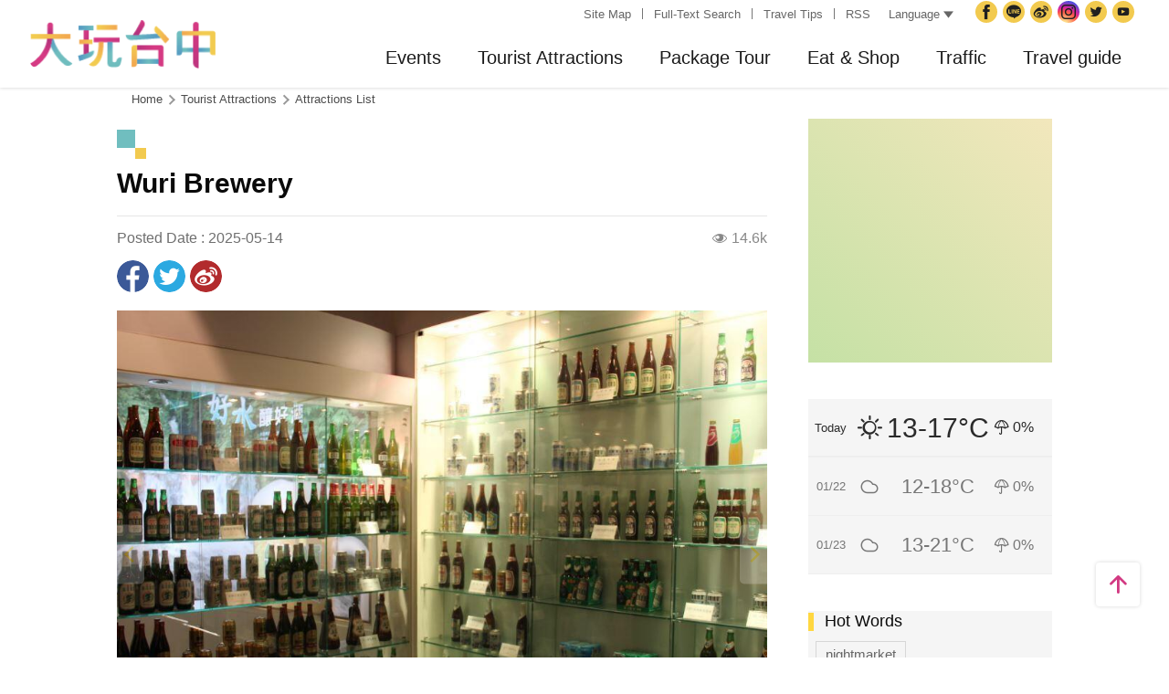

--- FILE ---
content_type: text/html; charset=utf-8
request_url: https://travel.taichung.gov.tw/en/attractions/intro/1236
body_size: 9766
content:
<!DOCTYPE html><html lang=en class=no-js data-lang=en><head><script>document.querySelector("html").setAttribute('class','mode-two-column');if(localStorage.getItem('card-list-mode')==='mode-tile'){document.querySelector("html").classList.remove('mode-two-column');}</script><meta charset=utf-8><meta name=viewport content="width=device-width, initial-scale=1.0, user-scalable=0"><meta name=keyword content=""><meta name=subject content="Wuri Brewery"><meta name=language content=en><meta name=owner content="Taichung City Government"><meta name=coverage content=Worldwide><meta name=distribution content=Global><meta name=rating content=General><meta property=og:title content="Wuri Brewery"><meta property=og:type content=place><meta property=og:site_name content="Taichung Tourism"><meta property=og:description content="Originally named Zhongxing Brewery, Wuri Brewery in Wuri District is one of Taiwan Beer Company&amp;#39;s major breweries. It is nearby HSR Taichung Station. Since the brewery started producing in 1966, t..."><meta property=og:url content=https://taichung.travel/en/attractions/intro/1236><meta property=og:locale content=en><meta property=og:image content=https://taichung.travel/content/images/attractions/24787/1024x768_image_cover636468680045469761.jpg><meta property=place:location:latitude content=24.11148><meta property=place:location:longitude content=120.62235><meta name=twitter:card content=https://taichung.travel/content/images/attractions/24787/1024x768_image_cover636468680045469761.jpg><meta name=twitter:site content="Taichung Tourism"><meta name=twitter:creator content="Taichung Tourism"><meta name=twitter:title content="Wuri Brewery"><meta name=twitter:description content="Originally named Zhongxing Brewery, Wuri Brewery in Wuri District is one of Taiwan Beer Company&amp;#39;s major breweries. It is nearby HSR Taichung Station. Since the brewery started producing in 1966, t..."><meta name=twitter:image:src content=https://taichung.travel/content/images/attractions/24787/480x360_image_cover636468680045469761.jpg><meta name=Dc.Title content="Taichung Tourism and Travel Bureau"><meta name=Dc.Creator content="Taichung Tourism and Travel Bureau"><meta name=Dc.Subject content="Taichung Tourism and Travel Bureau"><meta name=Dc.Description content="Addr：No. 36, Yangming St., Fengyuan Dist., Taichung City 420018, Taiwan, Tel:+886-4-2228-9111"><meta name=Dc.Contributor content="Taichung City Government Tourism and Travel Bureau"><meta name=Dc.Type content=text/html><meta name=Dc.Format content=text><meta name=Dc.Source content="Taichung City Government Tourism and Travel Bureau"><meta name=Dc.Language content=English><meta name=Dc.Coverage_max content=2300-01-01><meta name=Dc.Coverage_min content=2019-03-29><meta name=Dc.Publisher content="Taichung City Government Tourism and Travel Bureau"><meta name=Dc.Date content=2019-03-29><meta name=Dc.Identifier content=387300000H><meta name=Dc.Rights content="Taichung City Government Tourism and Travel Bureau"><meta name=Category.Theme content=630><meta name=Category.Cake content=DD0><meta name=Category.Service content=900><meta name=Keywords content=Travel,Tourism><meta name=title content="Taichung Tourism and Travel Bureau"><title>Wuri Brewery－Taichung Tourism</title><link rel="shortcut icon" href=/Content/favicon.ico><link rel=stylesheet href=/Content/css/all.css><link rel=stylesheet href=/content/css/layout-old.css><script async src="https://www.googletagmanager.com/gtag/js?id=G-NSE7M3QD6V"></script><script>window.dataLayer=window.dataLayer||[];function gtag(){dataLayer.push(arguments);}
gtag('js',new Date());gtag('config','G-NSE7M3QD6V',{cookie_flags:'secure;samesite=lax'});</script><script>(function(w,d,s,l,i){w[l]=w[l]||[];w[l].push({'gtm.start':new Date().getTime(),event:'gtm.js'});var f=d.getElementsByTagName(s)[0],j=d.createElement(s),dl=l!='dataLayer'?'&l='+l:'';j.async=true;j.src='https://www.googletagmanager.com/gtm.js?id='+i+dl;f.parentNode.insertBefore(j,f);})(window,document,'script','dataLayer','GTM-NWXVQGG');</script><script>(function(w,d,s,l,i){w[l]=w[l]||[];w[l].push({'gtm.start':new Date().getTime(),event:'gtm.js'});var f=d.getElementsByTagName(s)[0],j=d.createElement(s),dl=l!='dataLayer'?'&l='+l:'';j.async=true;j.src='https://www.googletagmanager.com/gtm.js?id='+i+dl;f.parentNode.insertBefore(j,f);})(window,document,'script','dataLayer','GTM-WD6KCH2');</script><body class="foreign en new-2022 dev" data-login=False data-lang=en><noscript><iframe src="https://www.googletagmanager.com/ns.html?id=GTM-WD6KCH2" title=Google-GTM-WD6KCH2 height=0 width=0 style=display:none;visibility:hidden></iframe></noscript><a id=top title=Anchor tabindex=-1>Anchor</a> <a href=#main-content class="acc-show-at-focus js-scroll-anchor" title="Go to the content anchor">Go to the content anchor</a><div class=main-container><header class=header-wrapper id=header-wrapper><div class=header><div class="site-func-blk d-xl-flex" id=site-func-blk><ul class=site-func-list><li class="item d-none d-xl-flex align-items-center"><a accesskey=U href=javascript:void(0) title="Top anchor(U)" class=brick id=brick-top>:::</a><li class="item d-none d-xl-flex align-items-center"><a href=/en/siteinformation/sitemap class=link title="Site Map">Site Map</a><li class="item d-none d-xl-flex align-items-center"><a href=/en/search class=link title="Full-Text Search">Full-Text Search</a><li class="item d-none d-xl-flex align-items-center"><a href=/en/traveltips/visa class=link title="Travel Tips">Travel Tips</a><li class="item d-none d-xl-flex align-items-center"><a href=/en/opendata/rss class=link title=RSS>RSS</a></ul><div class="lang-list-blk px-xl-1 position-relative"><a href=javascript:void(0) class="d-none d-xl-flex align-items-center fz-13px text-info text-decoration-none" style=height:30px> Language <i class="icon icon-triangle ml-4px fz-11px" aria-hidden=true></i> </a><ul class="lang-list d-xl-none px-xl-12px pb-xl-1 bg-white"><li class="item mb-xl-1 mb-0-last"><a href="/" class="link text-info fz-xl-13px" title=正體中文>正體中文</a><li class="item mb-xl-1 mb-0-last"><a href=/zh-cn class="link text-info fz-xl-13px" title=简体中文>简体中文</a><li class="item mb-xl-1 mb-0-last"><a href=/ja class="link text-info fz-xl-13px" title=日本語>日本語</a><li class="item mb-xl-1 mb-0-last"><a href=/ko class="link text-info fz-xl-13px" title=한국어>한국어</a><li class="item mb-xl-1 mb-0-last"><a href=/vi class="link text-info fz-xl-13px" title="Người việt nam">Người việt nam</a></ul></div><div class=google-translate-blk><div id=google_translate_element></div><script>function googleTranslateElementInit(){new google.translate.TranslateElement({pageLanguage:'en',includedLanguages:'de,es,fr,hi,id,it,iw,km,lo,mi,ms,my,nl,pl,pt,ru,sv,th,tl,vi',layout:google.translate.TranslateElement.InlineLayout.SIMPLE,autoDisplay:false},'google_translate_element');}</script><script src="https://translate.google.com/translate_a/element.js?cb=googleTranslateElementInit&amp;hl=en" async></script></div><ul class=social-site-list><li class=item><a href=https://www.facebook.com/taichungresort class=icon-social-fb title="Facebook(Open Window)" rel="noopener noreferrer" target=_blank>Facebook</a><li class=item><a href=https://line.naver.jp/ti/p/%40taichungcity class=icon-social-line title="Taichung City Government Line(Open Window)" rel="noopener noreferrer" target=_blank>Taichung City Government</a><li class=item><a href=https://www.weibo.com/gotaichung class=icon-social-weibo title="Taichung TravelWeibo(Open Window)" rel="noopener noreferrer" target=_blank>Taichung Travel<span class=hide-at-mobile>Weibo</span></a><li class=item><a href="https://www.instagram.com/taichungtravels/?hl=zh-tw" class=icon-social-ig title="taichungtravels(Open Window)" rel="noopener noreferrer" target=_blank>Instagram</a><li class=item><a href=https://twitter.com/taichungtravels class=icon-social-twitter title="Taichung City Government Twitter(Open Window)" rel="noopener noreferrer" target=_blank>Twitter</a><li class=item><a href=https://www.youtube.com/channel/UCSV_89hkpo3y_J1INMueN6A class=icon-social-youtube title="Taichung City Government YouTube(Open Window)" rel="noopener noreferrer" target=_blank>YouTube</a><li class="item hide-at-desktop"><a href=/en/siteinformation/servicephone class=icon-social-tel title="Service Phone">Service Phone</a><li class="item hide-at-desktop"><a href=/en/tourist/app class=icon-social-app title="Guide App">Guide App</a></ul></div><h1 class=main-logo><a href=/en class=link title="Taichung Tourism">Taichung Tourism</a></h1><div class=main-nav-wrapper id=main-nav-wrapper><button class=btn-open-menu id=btn-open-menu title=Navigation> <span class=line>Navigation</span> </button> <nav class=main-nav id=main-nav><ul class="main-nav-title-list d-xl-flex justify-content-end current-lv" id=main-nav-title-list><li class=item><a class="menu-title px-xl-20px fz-xl-20px hover-main trs-all has-more" href=javascript:void(0) title=Events> Events </a><div class="nav-sub-list p-0"><div class="item-group py-xl-5 px-xl-6"><div class=sub-item><a class="d-block px-2 py-12px px-xl-0 py-xl-2 fz-18px fz-xl-20px text-decoration-none text-normal border-bottom border-efefef hover-main hover-border-bottom-main trs-all" href=/en/event/touristcalendar#season-1 title="Tourism Calendar"> Tourism Calendar </a></div><div class=sub-item><a class="d-block px-2 py-12px px-xl-0 py-xl-2 fz-18px fz-xl-20px text-decoration-none text-normal border-bottom border-efefef hover-main hover-border-bottom-main trs-all" href=/en/event/news title=Events> Events </a></div><div class=sub-item><a class="d-block px-2 py-12px px-xl-0 py-xl-2 fz-18px fz-xl-20px text-decoration-none text-normal border-bottom border-efefef hover-main hover-border-bottom-main trs-all" href=/en/diary/list title="Social Topic"> Social Topic </a></div></div><div class="item-group d-none d-xl-block py-xl-5 px-xl-6"><div class="py-12px fz-18px font-weight-bold">Recently News</div><ul><li><a class="d-block py-1 fz-18px text-decoration-none text-normal border-bottom border-efefef hover-main hover-border-bottom-main trs-all" href=/en/event/newsdetail/10044 title="2026 Taichung New Year's Countdown Party"> 2026 Taichung New Year&#39;s Countdown Party<div class="text-primary-darken fz-13px">2025-12-26</div></a><li><a class="d-block py-1 fz-18px text-decoration-none text-normal border-bottom border-efefef hover-main hover-border-bottom-main trs-all" href=/en/event/newsdetail/10027 title="2025 Taichung Christmas Carnival"> 2025 Taichung Christmas Carnival<div class="text-primary-darken fz-13px">2025-12-15</div></a><li><a class="d-block py-1 fz-18px text-decoration-none text-normal border-bottom border-efefef hover-main hover-border-bottom-main trs-all" href=/en/event/newsdetail/10015 title="2025 Taichung International Flower Carpet Festival"> 2025 Taichung International Flower Carpet Festival<div class="text-primary-darken fz-13px">2025-10-27</div></a><li><a class="d-block py-1 fz-18px text-decoration-none text-normal border-bottom border-efefef hover-main hover-border-bottom-main trs-all" href=/en/event/newsdetail/10014 title="2025 National Day Gala in Taichung"> 2025 National Day Gala in Taichung<div class="text-primary-darken fz-13px">2025-09-26</div></a><li><a class="d-block py-1 fz-18px text-decoration-none text-normal border-bottom border-efefef hover-main hover-border-bottom-main trs-all" href=/en/event/newsdetail/10020 title="2025 1st World Bird Fair in Taiwan"> 2025 1st World Bird Fair in Taiwan<div class="text-primary-darken fz-13px">2025-09-12</div></a></ul></div></div><li class=item><a class="menu-title px-xl-20px fz-xl-20px hover-main trs-all has-more" href=javascript:void(0) title="Tourist Attractions"> Tourist Attractions </a><div class="nav-sub-list p-0 ie-w-xl-1180px"><div class="item-group flex-xl-shrink-0 ie-w-xl-300px miw-xl-280px maw-xl-300px py-xl-5 px-xl-6"><div class=sub-item><a class="d-flex px-2 py-12px px-xl-0 py-xl-2 fz-18px fz-xl-20px text-decoration-none text-normal border-bottom border-efefef hover-main hover-border-bottom-main trs-all" href=/en/attractions/topten title="Top 10 Must Go"> Top 10 Must Go </a></div><div class=sub-item><a class="d-flex px-2 py-12px px-xl-0 py-xl-2 fz-18px fz-xl-20px text-decoration-none text-normal border-bottom border-efefef hover-main hover-border-bottom-main trs-all" href=/en/attractions/list title="Attractions List"> Attractions List </a></div><div class=sub-item><a class="d-flex px-2 py-12px px-xl-0 py-xl-2 fz-18px fz-xl-20px text-decoration-none text-normal border-bottom border-efefef hover-main hover-border-bottom-main trs-all" href=/en/attractions/listbyclassification title="Topic Attractions"> Topic Attractions </a></div><div class=sub-item><a class="d-flex px-2 py-12px px-xl-0 py-xl-2 fz-18px fz-xl-20px text-decoration-none text-normal border-bottom border-efefef hover-main hover-border-bottom-main trs-all" href=/en/multimedia/panoramic title=Panoramic> Panoramic </a></div><div class=sub-item><a class="d-flex px-2 py-12px px-xl-0 py-xl-2 fz-18px fz-xl-20px text-decoration-none text-normal border-bottom border-efefef hover-main hover-border-bottom-main trs-all" href=/en/live-camera/59 title="Wang Gao Liao 4K Live Camera"> Wang Gao Liao 4K Live Camera </a></div><div class=sub-item><a class="d-flex px-2 py-12px px-xl-0 py-xl-2 fz-18px fz-xl-20px text-decoration-none text-normal border-bottom border-efefef hover-main hover-border-bottom-main trs-all" href=/en/live-camera/58 title="Gaomei Wetland 4K Live Camera"> Gaomei Wetland 4K Live Camera </a></div></div><div class="item-group d-xl-flex flex-xl-shrink-0 w-xl-600px py-xl-5 px-xl-6"><div class="sub-item flex-xl-shrink-0"><div class="px-2 py-12px px-xl-0 fz-18px font-weight-bold bg-light bg-xl-none">Guided city tour</div><ul><li><a class="js-city-area d-block w-xl-12 px-3 py-12px px-xl-0 py-xl-1 fz-18px text-decoration-none text-normal hover-main hover-border-bottom-main trs-all" href=/en/attractions/megalopolis title="City Center" data-img=/content/images/global/area-01.jpg data-area="Central Dist. &amp; East Dist. &amp; West Dist. &amp; South Dist. &amp; North Dist. &amp; Xitun Dist. &amp; Nantun Dist. &amp; Beitun Dist."> City Center </a><li><a class="js-city-area d-block w-xl-12 px-3 py-12px px-xl-0 py-xl-1 fz-18px text-decoration-none text-normal hover-main hover-border-bottom-main trs-all" href=/en/attractions/historical title="Tun District" data-img=/content/images/global/area-02.jpg data-area="Wuri Dist. &amp; Dali Dist. &amp; Wufeng Dist. &amp; Taiping Dist."> Tun District </a><li><a class="js-city-area d-block w-xl-12 px-3 py-12px px-xl-0 py-xl-1 fz-18px text-decoration-none text-normal hover-main hover-border-bottom-main trs-all" href=/en/attractions/coastline title="Coast Line" data-img=/content/images/global/area-03.jpg data-area="Dajia Dist. &amp; Da'an Dist. &amp; Waipu Dist. &amp; Qingshui Dist. &amp; Wuqi Dist. &amp; Shalu Dist. &amp; Longjing Dist. &amp; Dadu Dist."> Coast Line </a><li><a class="js-city-area d-block w-xl-12 px-3 py-12px px-xl-0 py-xl-1 fz-18px text-decoration-none text-normal hover-main hover-border-bottom-main trs-all" href=/en/attractions/mountainline title="Mountain Line" data-img=/content/images/global/area-04.jpg data-area="Houli Dist. &amp; Shengang Dist. &amp; Daya Dist. &amp; Fengyuan Dist. &amp; Tanzi Dist. &amp; Shigang Dist. &amp; Dongshi Dist. &amp; Xinshe Dist. &amp; Heping Dist."> Mountain Line </a></ul></div><div class="d-none d-xl-block flex-fill ml-xl-3"><img class="d-block w-380px" src=/content/images/global/area-all.jpg alt="" id=area-img><div class="op-0 trs-all" id=area-desc><div class="d-inline-flex align-items-center h-3 px-1 mt-2 ml-3 text-white bg-main rounded-pill fz-14px lh-initial">Area</div><div class="mt-1 pl-4 fz-13px" id=area-district></div></div></div></div><div class="item-group d-none d-xl-block flex-shrink-0 miw-xl-280px ie-w-xl-280px maw-xl-300px py-xl-5 px-xl-6"><div class="py-12px fz-18px font-weight-bold">Scenic Highlights</div><ul><li><a class="d-block py-1 fz-18px text-decoration-none text-normal hover-main hover-border-bottom-main trs-all" href=/en/attractions/intro/850 title="Fengchia Night Market"> Fengchia Night Market </a><li><a class="d-block py-1 fz-18px text-decoration-none text-normal hover-main hover-border-bottom-main trs-all" href=/en/attractions/intro/886 title="Gaomei Wetland"> Gaomei Wetland </a><li><a class="d-block py-1 fz-18px text-decoration-none text-normal hover-main hover-border-bottom-main trs-all" href=/en/attractions/intro/1239 title=Miyahara> Miyahara </a><li><a class="d-block py-1 fz-18px text-decoration-none text-normal hover-main hover-border-bottom-main trs-all" href=/en/attractions/intro/1125 title="Sea of Flowers in Xinshe"> Sea of Flowers in Xinshe </a><li><a class="d-block py-1 fz-18px text-decoration-none text-normal hover-main hover-border-bottom-main trs-all" href=/en/attractions/intro/1222 title="Shen Ji New Village"> Shen Ji New Village </a></ul></div></div><li class=item><a class="menu-title px-xl-20px fz-xl-20px hover-main trs-all has-more" href=javascript:void(0) title="Package Tour"> Package Tour </a><div class="nav-sub-list p-0"><div class="item-group flex-shrink-0 w-xl-480px py-xl-5 px-xl-6"><ul class="row mb-xl-n5"><li class="sub-item col-12 col-xl-4 mb-xl-5"><a class="d-block px-2 py-12px p-xl-0 fz-18px fz-xl-20px text-decoration-none text-normal border-bottom border-efefef border-xl-0 text-xl-center hover-main trs-all" href=/en/experience/parent-child-tour title=Families><div class="thumb-frame d-none d-xl-block w-12 h-12 mx-auto rounded-circle"><img src=/content/images/global/blank.gif data-src=/content/images/index/2022/tourist-type-menu-child.jpg alt="" class="thumb lazy"><noscript><img src=/content/images/index/2022/tourist-type-menu-child.jpg alt="" class=thumb></noscript></div><div class=mt-xl-1>Families</div></a><li class="sub-item col-12 col-xl-4 mb-xl-5"><a class="d-block px-2 py-12px p-xl-0 fz-18px fz-xl-20px text-decoration-none text-normal border-bottom border-efefef border-xl-0 text-xl-center hover-main trs-all" href=/en/experience/seniors-tour title=Seniors><div class="thumb-frame d-none d-xl-block w-12 h-12 mx-auto rounded-circle"><img src=/content/images/global/blank.gif data-src=/content/images/index/2022/tourist-type-menu-elderly.jpg alt="" class="thumb lazy"><noscript><img src=/content/images/index/2022/tourist-type-menu-elderly.jpg alt="" class=thumb></noscript></div><div class=mt-xl-1>Seniors</div></a><li class="sub-item col-12 col-xl-4 mb-xl-5"><a class="d-block px-2 py-12px p-xl-0 fz-18px fz-xl-20px text-decoration-none text-normal border-bottom border-efefef border-xl-0 text-xl-center hover-main trs-all" href=/en/experience/couples-tour title=Couples><div class="thumb-frame d-none d-xl-block w-12 h-12 mx-auto rounded-circle"><img src=/content/images/global/blank.gif data-src=/content/images/index/2022/tourist-type-menu-lovers.jpg alt="" class="thumb lazy"><noscript><img src=/content/images/index/2022/tourist-type-menu-lovers.jpg alt="" class=thumb></noscript></div><div class=mt-xl-1>Couples</div></a><li class="sub-item col-12 col-xl-4 mb-xl-5"><a class="d-block px-2 py-12px p-xl-0 fz-18px fz-xl-20px text-decoration-none text-normal border-bottom border-efefef border-xl-0 text-xl-center hover-main trs-all" href=/en/experience/cyclists-tour title=Cyclists><div class="thumb-frame d-none d-xl-block w-12 h-12 mx-auto rounded-circle"><img src=/content/images/global/blank.gif data-src=/content/images/index/2022/tourist-type-menu-biker.jpg alt="" class="thumb lazy"><noscript><img src=/content/images/index/2022/tourist-type-menu-biker.jpg alt="" class=thumb></noscript></div><div class=mt-xl-1>Cyclists</div></a><li class="sub-item col-12 col-xl-4 mb-xl-5"><a class="d-block px-2 py-12px p-xl-0 fz-18px fz-xl-20px text-decoration-none text-normal border-bottom border-efefef border-xl-0 text-xl-center hover-main trs-all" href=/en/experience/climber-tour title=Hikers><div class="thumb-frame d-none d-xl-block w-12 h-12 mx-auto rounded-circle"><img src=/content/images/global/blank.gif data-src=/content/images/index/2022/tourist-type-menu-climber.jpg alt="" class="thumb lazy"><noscript><img src=/content/images/index/2022/tourist-type-menu-climber.jpg alt="" class=thumb></noscript></div><div class=mt-xl-1>Hikers</div></a></ul></div><div class="item-group py-xl-5 px-xl-6"><div class=sub-item><a class="d-block px-2 py-12px px-xl-0 py-xl-2 fz-18px fz-xl-20px text-decoration-none text-normal border-bottom border-efefef hover-main hover-border-bottom-main trs-all" href=/en/experience/discovertaichung title="Discover Taichung"> Discover Taichung </a></div><div class=sub-item><a class="d-block px-2 py-12px px-xl-0 py-xl-2 fz-18px fz-xl-20px text-decoration-none text-normal border-bottom border-efefef hover-main hover-border-bottom-main trs-all" href=/en/experience/hikingtrail title="Hiking Trails"> Hiking Trails </a></div><div class=sub-item><a class="d-block px-2 py-12px px-xl-0 py-xl-2 fz-18px fz-xl-20px text-decoration-none text-normal border-bottom border-efefef hover-main hover-border-bottom-main trs-all" href=/en/experience/cyclingtrip title="Cycling Tours"> Cycling Tours </a></div><div class=sub-item><a class="d-block px-2 py-12px px-xl-0 py-xl-2 fz-18px fz-xl-20px text-decoration-none text-normal border-bottom border-efefef hover-main hover-border-bottom-main trs-all" href=/en/experience/easytrip title="Easy Trips"> Easy Trips </a></div><div class=sub-item><a class="d-block px-2 py-12px px-xl-0 py-xl-2 fz-18px fz-xl-20px text-decoration-none text-normal border-bottom border-efefef hover-main hover-border-bottom-main trs-all" href=/en/experience/night-tour title="A Night Tour to Taichung"> A Night Tour to Taichung </a></div><div class=sub-item><a class="d-block px-2 py-12px px-xl-0 py-xl-2 fz-18px fz-xl-20px text-decoration-none text-normal border-bottom border-efefef hover-main hover-border-bottom-main trs-all" href=/en/experience/family-fun title="Parent-Child Fun"> Parent-Child Fun </a></div><div class=sub-item><a class="d-block px-2 py-12px px-xl-0 py-xl-2 fz-18px fz-xl-20px text-decoration-none text-normal border-bottom border-efefef hover-main hover-border-bottom-main trs-all" href=/en/experience/low-carbon-transportation title="Low-Carbon Travel"> Low-Carbon Travel </a></div><div class=sub-item><a class="d-block px-2 py-12px px-xl-0 py-xl-2 fz-18px fz-xl-20px text-decoration-none text-normal border-bottom border-efefef hover-main hover-border-bottom-main trs-all" href=/en/experience/hipster-experience title="Hipster Exploration"> Hipster Exploration </a></div></div></div><li class=item><a class="menu-title px-xl-20px fz-xl-20px hover-main trs-all has-more" href=javascript:void(0) title="Eat &amp; Shop"> Eat &amp; Shop </a><div class="nav-sub-list p-0"><div class="item-group miw-xl-280px py-xl-5 px-xl-6"><div class="sub-item flex-xl-shrink-0"><a class="d-flex px-2 py-12px px-xl-0 fz-18px font-weight-bold bg-light bg-xl-none text-decoration-none text-normal hover-main trs-all" href="https://www.taiwanstay.net.tw/TSA/web_page/TSA010100.jsp?lang2=en&amp;" title="Hotel Search(Open Window)" target=_blank rel="noopener noreferrer"> Hotel Search <i class="icon icon-link-out ml-4px fz-13px text-info" aria-hidden=true></i> </a></div></div><div class="item-group miw-xl-320px py-xl-5 px-xl-6"><div class=sub-item><a class="d-block px-2 py-12px px-xl-0 py-xl-2 fz-18px fz-xl-20px text-decoration-none text-normal border-bottom border-efefef hover-main hover-border-bottom-main trs-all" href=/en/experience/gourmet-guide title="Gourmet Guide"> Gourmet Guide </a></div><div class=sub-item><a class="d-block px-2 py-12px px-xl-0 py-xl-2 fz-18px fz-xl-20px text-decoration-none text-normal border-bottom border-efefef hover-main hover-border-bottom-main trs-all" href=/en/experience/souvenirs title="Souvenirs in Taichung"> Souvenirs in Taichung </a></div><div class=sub-item><a class="d-block px-2 py-12px px-xl-0 py-xl-2 fz-18px fz-xl-20px text-decoration-none text-normal border-bottom border-efefef hover-main hover-border-bottom-main trs-all" href=/en/shop/business title="Shopping Area"> Shopping Area </a></div></div></div><li class="item sub-list-right"><a class="menu-title px-xl-20px fz-xl-20px hover-main trs-all has-more" href=javascript:void(0) title=Traffic> Traffic </a><div class="nav-sub-list p-0"><div class="item-group py-xl-5 px-xl-6"><div class=sub-item><a class="d-flex px-2 py-12px px-xl-0 py-xl-2 fz-18px fz-xl-20px text-decoration-none text-normal border-bottom border-efefef hover-main hover-border-bottom-main trs-all" href=/en/traffic/gettinghere title="How to get to Taichung"> How to get to Taichung </a></div><div class=sub-item><a class="d-flex px-2 py-12px px-xl-0 py-xl-2 fz-18px fz-xl-20px text-decoration-none text-normal border-bottom border-efefef hover-main hover-border-bottom-main trs-all" href=https://www.tmrt.com.tw/eng title="Taichung MRT(Open Window)" target=_blank rel="noopener noreferrer"> Taichung MRT <i class="icon icon-link-out ml-4px fz-13px text-info" aria-hidden=true></i> </a></div><div class=sub-item><a class="d-flex px-2 py-12px px-xl-0 py-xl-2 fz-18px fz-xl-20px text-decoration-none text-normal border-bottom border-efefef hover-main hover-border-bottom-main trs-all" href=/en/traffic/railway title="Taiwan  Railway"> Taiwan Railway </a></div><div class=sub-item><a class="d-flex px-2 py-12px px-xl-0 py-xl-2 fz-18px fz-xl-20px text-decoration-none text-normal border-bottom border-efefef hover-main hover-border-bottom-main trs-all" href=/en/traffic/thsr title="High Speed Rail"> High Speed Rail </a></div><div class=sub-item><a class="d-flex px-2 py-12px px-xl-0 py-xl-2 fz-18px fz-xl-20px text-decoration-none text-normal border-bottom border-efefef hover-main hover-border-bottom-main trs-all" href=/en/traffic/longdistancepassenger title=Bus> Bus </a></div><div class=sub-item><a class="d-flex px-2 py-12px px-xl-0 py-xl-2 fz-18px fz-xl-20px text-decoration-none text-normal border-bottom border-efefef hover-main hover-border-bottom-main trs-all" href=https://www.taiwantourbus.com.tw/C/us/twbus-home/region title="Taiwan Tour Bus(Open Window)" target=_blank rel="noopener noreferrer"> Taiwan Tour Bus <i class="icon icon-link-out ml-4px fz-13px text-info" aria-hidden=true></i> </a></div><div class=sub-item><a class="d-flex px-2 py-12px px-xl-0 py-xl-2 fz-18px fz-xl-20px text-decoration-none text-normal border-bottom border-efefef hover-main hover-border-bottom-main trs-all" href=/taichung-tour-bus/en title="Taichung Tour Bus / Taiwan Tourist Shuttle"> Taichung Tour Bus / Taiwan Tourist Shuttle </a></div></div><div class="item-group miw-xl-280px py-xl-5 px-xl-6"><div class="sub-item flex-xl-shrink-0"><div class="px-2 py-12px px-xl-0 fz-18px font-weight-bold bg-light bg-xl-none">Internal Traffic</div><ul><li><a class="d-flex px-3 py-12px px-xl-0 py-xl-1 fz-18px text-decoration-none text-normal border-bottom border-efefef hover-main hover-border-bottom-main trs-all" href=/en/traffic/citybus title="City Bus"> City Bus </a><li><a class="d-flex px-3 py-12px px-xl-0 py-xl-1 fz-18px text-decoration-none text-normal border-bottom border-efefef hover-main hover-border-bottom-main trs-all" href=/en/traffic/taxi title="Taxi / Car rentals"> Taxi / Car rentals </a><li><a class="d-flex px-3 py-12px px-xl-0 py-xl-1 fz-18px text-decoration-none text-normal border-bottom border-efefef hover-main hover-border-bottom-main trs-all" href="https://www.youbike.com.tw/region/i/" title="Taichung YouBike(Open Window)" target=_blank rel="noopener noreferrer"> Taichung YouBike <i class="icon icon-link-out ml-4px fz-13px text-info" aria-hidden=true></i> </a><li><a class="d-flex px-3 py-12px px-xl-0 py-xl-1 fz-18px text-decoration-none text-normal border-bottom border-efefef hover-main hover-border-bottom-main trs-all" href=/en/traffic/servicecenter title="Travel Service Centers"> Travel Service Centers </a></ul></div></div></div><li class="item sub-list-right"><a class="menu-title px-xl-20px fz-xl-20px hover-main trs-all has-more" href=javascript:void(0) title="Travel guide"> Travel guide </a><div class="nav-sub-list p-0"><div class="item-group miw-xl-280px py-xl-5 px-xl-6"><div class=sub-item><a class="d-block px-2 py-12px p-xl-0 fz-18px fz-xl-20px text-decoration-none text-normal border-bottom border-efefef border-xl-0 text-xl-center hover-main trs-all" href=/en/multimedia/publicationlist title=Publication><div class="thumb-frame d-none d-xl-block w-15 h-15 mx-auto pb-0"><img src=/content/images/global/blank.gif data-src=/content/images/global/icon-map-and-dm.jpg alt="" class="thumb lazy"><noscript><img src=/content/images/global/icon-map-and-dm.jpg alt="" class=thumb></noscript></div><div class=mt-xl-1>Publication</div></a></div></div><div class="item-group py-xl-5 px-xl-6"><div class=sub-item><a class="d-flex px-2 py-12px px-xl-0 py-xl-2 fz-18px fz-xl-20px text-decoration-none text-normal border-bottom border-efefef hover-main hover-border-bottom-main trs-all" href=/en/traveltips/visa title="Travel Tips"> Travel Tips </a></div><div class=sub-item><a class="d-flex px-2 py-12px px-xl-0 py-xl-2 fz-18px fz-xl-20px text-decoration-none text-normal border-bottom border-efefef hover-main hover-border-bottom-main trs-all" href=/en/multimedia/albumlist title=Album> Album </a></div><div class=sub-item><a class="d-flex px-2 py-12px px-xl-0 py-xl-2 fz-18px fz-xl-20px text-decoration-none text-normal border-bottom border-efefef hover-main hover-border-bottom-main trs-all" href=/en/tourist/app title="Taichung Travel APP"> Taichung Travel APP </a></div><div class=sub-item><a class="d-flex px-2 py-12px px-xl-0 py-xl-2 fz-18px fz-xl-20px text-decoration-none text-normal border-bottom border-efefef hover-main hover-border-bottom-main trs-all" href="https://eng.taiwan.net.tw/m1.aspx?sNo=0030311&amp;keyString=%5e10019%5e0%5e40" title="Information Stations(Open Window)" target=_blank rel="noopener noreferrer"> Information Stations <i class="icon icon-link-out ml-4px fz-13px text-info" aria-hidden=true></i> </a></div></div></div></ul></nav><div id=mobile-sublist-wrapper><div class=menu-breadcrumb id=menu-breadcrumb><nav> <button class=btn-back-all id=btn-back-all title=All>All</button> <span class=current id=current-unit-name></span> </nav></div></div><div class=mobile-nav-close-mask id=mobile-nav-close-mask></div></div><ul class=member-func-list id=member-func-list><li class="item hide-at-desktop"><a href=/en/search class=btn-fulltext-search title="Full-Text Search">Full-Text Search</a></ul></div></header><noscript><div class="fixed-top mt-6 mt-xl-12 p-2 bg-white text-main text-center shadow z-2000 fz-md-18px">JavaScript is disabled on your browser. Please enable JavaScript on your browser or upgrade to a JavaScript-capable browser to browse for this website.</div></noscript><main class="page-content-wrapper pb0"><div class=breadcrumb><a href=javascript:void(0) class=brick accesskey=C title="Content anchor(C)">:::</a> <a href=/en class=unit title=Home>Home</a> <span class=unit>Tourist Attractions</span> <a href=/en/attractions/list class=unit title="Attractions List">Attractions List</a></div><section class=content-left-blk><a class=anchor-fix id=main-content title=Anchor tabindex=-1>Anchor</a><div class=unit-title-blk><h2 class=unit-title><span class=name> Wuri Brewery </span></h2></div><div class=news-publish-info-blk><span class=date>Posted Date : 2025-05-14</span> <span class=icon-view title=Popular>14.6k</span></div><div class=social-share-blk><ul class=social-share-list id=social-share-list><li class=item><a href="https://www.facebook.com/sharer/sharer.php?u=https://taichung.travel/en/attractions/intro/1236" class=btn-share-fb rel="noopener noreferrer" target=_blank title="Share to Facebook(Open Window)">Share to Facebook</a><li class=item><a href="https://twitter.com/home/?status=Wuri+Brewery%20https://taichung.travel/en/attractions/intro/1236" class=btn-share-twitter rel="noopener noreferrer" target=_blank title="Twit about it!(Open Window)">Twit about it!</a><li class=item><a href="http://service.weibo.com/share/share.php?url=https://taichung.travel/en/attractions/intro/1236&amp;title=Wuri+Brewery&amp;pic=https://taichung.travel/content/images/attractions/24787/1024x768_image_cover636468680045469761.jpg&amp;language=zh_tw" class=btn-share-weibo rel="noopener noreferrer" target=_blank title="Share to Weibo(Open Window)">Share to Weibo</a><li class="item hide-at-desktop"><a href=https://line.naver.jp/R/msg/text/?Wuri+Brewery%20https://taichung.travel/en/attractions/intro/1236 class=btn-share-line rel="noopener noreferrer" target=_blank title="LINE it!(Open Window)">LINE it!</a></ul></div><article class=news-detail-blk><section class=page-content-section><div class=media-switch-blk id=media-switch-blk><div class="media-item photo js-media-item photo d-block"><div class=spot-photo-slider id=spot-photo-slider data-resx-prev=Previous data-resx-next=Next><div class=item><a href=/content/images/attractions/24787/1024x768_image_cover636468680045469761.jpg class="js-photoswipe-item link" data-size=1024x683 rel="noopener noreferrer" target=_blank data-rel=photoswipe[slider] title="Wuri Brewery"> <img src=/content/images/global/blank.gif data-flickity-lazyload=/content/images/attractions/24787/1024x768_image_cover636468680045469761.jpg alt="Wuri Brewery" class=thumb><noscript><img src=/content/images/attractions/24787/640x480_image_cover636468680045469761.jpg alt="Wuri Brewery" class=thumb></noscript></a></div></div></div></div><div class=media-switch-tab-blk id=media-switch-tab><button class="btn-media-photo js-btn-media-switch border-0 text-main border-bottom border-main border-width-5px" title=Photos>Photos</button></div></section><section class=page-content-section><h3 class=news-detail-title>Introduction</h3><div class=content-expand-blk><a class=anchor-fix id=expand-anchor tabindex=-1 title=Anchor>Anchor</a><div class=manual-script-blk>Originally named Zhongxing Brewery, Wuri Brewery in Wuri District is one of Taiwan Beer Company&#39;s major breweries. It is nearby HSR Taichung Station. Since the brewery started producing in 1966, the brewery has been carefully abiding by strict quality control standards on material, water and manufacturing process. The beer is not only widely favored by Taiwanese people, it is also popular among many foreign tourists.<br> In 2003, Wuri Brewery developed the Golden Medal Beer and officially became a R&amp;D center in 2004. Other than supplying beers in Central Taiwan, Wuri Brewery also takes OEM orders from internationally renowned brands. To promote local culture, Wuri Brewery is now actively engaging in the development of local tourism. The factory is now stationed with a shop and a beer museum that introduces the packaging and beer glasses of Taiwan Beer as well as worldwide beer brands. What&#39;s more, Wuri Beer Festival will be held in summer. Wuri Brewery endeavors to establish a beer village through exhibition and preservation of relative relics.</div><button class=btn-read-more data-text-more="Read More" data-text-less="Read Less">Read More</button></div></section><section class=page-content-section></section><section class=page-content-section><h3 class=news-detail-title>Details</h3><dl class=event-info-list><dt class=info-label>Address<dd class=info><a href="https://maps.google.com/maps?daddr=24.1114765,120.6223452&amp;hl=en" class=btn-location rel="noopener noreferrer" target=_blank title="No.1, Guanghua St., Wuri Dist., Taichung City Taiwán, R.O.C(Open Window)"> No.1, Guanghua St., Wuri Dist., Taichung City Taiw&#225;n, R.O.C </a></dl></section><section class=page-content-section><h3 class=news-detail-title>Service Facilities</h3><ul class=spot-service-list><li class=item>Exhibition<li class=item>Canteen<li class=item>Toilets</ul></section><section class=page-content-section><h3 class=news-detail-title>How to Get There</h3><div><a href="https://maps.google.com/maps?daddr=24.1114765,120.6223452&amp;hl=en" title="How to Get There(Open Window)" class=btn-link-out rel="noopener noreferrer" target=_blank>You will find the best path for your tour with this site.</a></div></section></article><div class=page-func-blk><a href=/en/attractions/intro/898 class=btn-page-direction title=Previous>Previous</a> <a href=/en/attractions/list class=btn-page-direction title=Back>Back</a> <a href=/en/attractions/intro/1362 class=btn-page-direction title=Next>Next</a></div></section><aside class="content-right-blk hide-at-mobile"><a accesskey=R href=javascript:void(0) title="Right anchor(R)" class=brick>:::</a><section class=right-side-info-blk><span class="thumb-frame square"> <iframe src="https://www.google.com/maps/embed/v1/place?key=AIzaSyBk_JIHLjQGGNT0hA6pneDtfYKs2hKbX0Y&amp;q=24.1114765,120.6223452&amp;zoom=15&amp;language=en" title="Wuri Brewery" class=map allowfullscreen></iframe> </span></section><section class=right-side-info-blk><ul class=right-weather-list><li class="item today"><span class=date>Today</span> <span class="weather wt-01">晴</span> <span class=temperature>13-17&#176;C</span> <span class=pop>0%</span><li class=item><span class=date>01/22</span> <span class="weather wt-04">多雲</span> <span class=temperature>12-18&#176;C</span> <span class=pop>0%</span><li class=item><span class=date>01/23</span> <span class="weather wt-04">多雲</span> <span class=temperature>13-21&#176;C</span> <span class=pop>0%</span></ul></section><section class="right-side-info-blk bdb"><h3 class=yellow-title>Hot Words</h3><ul class="right-keyword-list px-1"><li class=item><a href="/en/search?q=nightmarket" class=btn-keyword title=nightmarket>nightmarket</a><li class=item><a href="/en/search?q=calligraphygreenway" class=btn-keyword title=calligraphygreenway>calligraphygreenway</a><li class=item><a href="/en/search?q=Miyahara" class=btn-keyword title=Miyahara>Miyahara</a><li class=item><a href="/en/search?q=Map" class=btn-keyword title=Map>Map</a><li class=item><a href="/en/search?q=maplegarden" class=btn-keyword title=maplegarden>maplegarden</a><li class=item><a href="/en/search?q=Taichung" class=btn-keyword title=Taichung>Taichung</a><li class=item><a href="/en/search?q=Dakeng" class=btn-keyword title=Dakeng>Dakeng</a><li class=item><a href="/en/search?q=GAOMEI" class=btn-keyword title=GAOMEI>GAOMEI</a><li class=item><a href="/en/search?q=hotspring" class=btn-keyword title=hotspring>hotspring</a><li class=item><a href="/en/search?q=calligraphy" class=btn-keyword title=calligraphy>calligraphy</a><li class=item><a href="/en/search?q=flower" class=btn-keyword title=flower>flower</a><li class=item><a href="/en/search?q=parklane" class=btn-keyword title=parklane>parklane</a><li class=item><a href="/en/search?q=yizhong" class=btn-keyword title=yizhong>yizhong</a><li class=item><a href="/en/search?q=Greenway" class=btn-keyword title=Greenway>Greenway</a><li class=item><a href="/en/search?q=xinshe" class=btn-keyword title=xinshe>xinshe</a><li class=item><a href="/en/search?q=park" class=btn-keyword title=park>park</a><li class=item><a href="/en/search?q=rainbowvillage" class=btn-keyword title=rainbowvillage>rainbowvillage</a><li class=item><a href="/en/search?q=NationalTaichungTheater" class=btn-keyword title=NationalTaichungTheater>NationalTaichungTheater</a><li class=item><a href="/en/search?q=bike" class=btn-keyword title=bike>bike</a><li class=item><a href="/en/search?q=theater" class=btn-keyword title=theater>theater</a></ul></section><section class="right-side-info-blk bdb"><h3 class=yellow-title>Nearby</h3><ul class=right-nearby-list><li class=item><a href=/en/attractions/nearbyattractions/1236 class=link title="Nearby(Tourist Attractions)"> <span class=icon-nearby-attraction>Tourist Attractions</span> <span class=nam>99+</span> </a><li class=item><a href=/en/attractions/nearbyactivity/1236 class=link title=Nearby(Events)> <span class=icon-nearby-event>Events</span> <span class=nam>0</span> </a><li class=item><a href=/en/attractions/nearbyshopping/1236 class=link title=Nearby(Shopping)> <span class=icon-nearby-consume>Shopping</span> <span class=nam>13</span> </a><li class=item><a href=/en/attractions/nearbytransport/1236 class=link title=Nearby(Transport)> <span class=icon-nearby-transport>Transport</span> <span class=nam>0</span> </a></ul></section><section class=right-side-info-blk><h3 class=title>Popular Attractions</h3><a href=/en/attractions/list class=btn-more-common title="More Tourist Attractions">More</a><ul class=right-side-info-list><li class=item><div class="right-side-card-item has-thumb"><a href=/en/attractions/intro/850 class=link title="Fengchia Night Market"> <span class=thumb-frame> <img src=/content/images/global/blank.gif data-src=/content/images/attractions/5474/150x150_Filedata635288497266795801.jpg class="thumb lazy" alt=""><noscript><img src=/content/images/attractions/5474/150x150_Filedata635288497266795801.jpg class=thumb alt=""></noscript></span><div class=card-title><span class=ellipsis>Fengchia Night Market</span></div></a></div><li class=item><div class="right-side-card-item has-thumb"><a href=/en/attractions/intro/886 class=link title="Gaomei Wetland"> <span class=thumb-frame> <img src=/content/images/global/blank.gif data-src=/content/images/attractions/16404/150x150_Filedata635853572330170664.jpg class="thumb lazy" alt=""><noscript><img src=/content/images/attractions/16404/150x150_Filedata635853572330170664.jpg class=thumb alt=""></noscript></span><div class=card-title><span class=ellipsis>Gaomei Wetland</span></div></a></div><li class=item><div class="right-side-card-item has-thumb"><a href=/en/attractions/intro/1239 class=link title=Miyahara> <span class=thumb-frame> <img src=/content/images/global/blank.gif data-src=/content/images/attractions/24790/150x150_image_cover636468682693605827.jpg class="thumb lazy" alt=""><noscript><img src=/content/images/attractions/24790/150x150_image_cover636468682693605827.jpg class=thumb alt=""></noscript></span><div class=card-title><span class=ellipsis>Miyahara</span></div></a></div><li class=item><div class="right-side-card-item has-thumb"><a href=/en/attractions/intro/1125 class=link title="Sea of Flowers in Xinshe"> <span class=thumb-frame> <img src=/content/images/global/blank.gif data-src=/content/images/attractions/23183/150x150_Filedata636257912840910708.jpg class="thumb lazy" alt=""><noscript><img src=/content/images/attractions/23183/150x150_Filedata636257912840910708.jpg class=thumb alt=""></noscript></span><div class=card-title><span class=ellipsis>Sea of Flowers in Xinshe</span></div></a></div><li class=item><div class="right-side-card-item has-thumb"><a href=/en/attractions/intro/1222 class=link title="Shen Ji New Village"> <span class=thumb-frame> <img src=/content/images/global/blank.gif data-src=/content/images/attractions/24765/150x150_image_cover636468580802929146.jpg class="thumb lazy" alt=""><noscript><img src=/content/images/attractions/24765/150x150_image_cover636468580802929146.jpg class=thumb alt=""></noscript></span><div class=card-title><span class=ellipsis>Shen Ji New Village</span></div></a></div></ul></section></aside></main><section class="bg-gray-100 py-3 py-md-4 pt-lg-5"><div class="max-width-xl mx-auto px-2"><h3 class="news-detail-title mb-2">Nearby Attractions</h3><ul class="info-card-list row"><li class="col-12 col-md-3 mb-1 mb-md-3 mb-lg-4"><div class="info-card-item attraction"><a href=/en/attractions/intro/1919 class=link title="Changping Rd. Leather Shoes Shopping District"> <span class=thumb-frame> <img src=/content/images/global/blank.gif data-src=/content/images/attractions/64474/150x150_attractions-image-e5zv5uv3neeautz9nb8zvq.jpg class="thumb lazy" alt=""><noscript><img src=/content/images/attractions/64474/150x150_attractions-image-e5zv5uv3neeautz9nb8zvq.jpg class=thumb alt=""></noscript></span><div class="info-blk full"><div class=info-title>Changping Rd. Leather Shoes Shopping District</div><span class=icon-distance>9.53 km</span></div></a></div><li class="col-12 col-md-3 mb-1 mb-md-3 mb-lg-4"><div class="info-card-item attraction"><a href=/en/attractions/intro/1796 class=link title="The Regent Store"> <span class=thumb-frame> <img src=/content/images/global/blank.gif data-src=/content/images/attractions/57119/150x150_attractions-image-u5jqsbsq_uedppkumeenzg.jpg class="thumb lazy" alt=""><noscript><img src=/content/images/attractions/57119/150x150_attractions-image-u5jqsbsq_uedppkumeenzg.jpg class=thumb alt=""></noscript></span><div class="info-blk full"><div class=info-title>The Regent Store</div><span class=icon-distance>7.4 km</span></div></a></div><li class="col-12 col-md-3 mb-1 mb-md-3 mb-lg-4"><div class="info-card-item attraction"><a href=/en/attractions/intro/891 class=link title="Dadu Mountain"> <span class=thumb-frame> <img src=/content/images/global/blank.gif data-src=/content/images/attractions/22920/150x150_Filedata636245655311039576.jpg class="thumb lazy" alt=""><noscript><img src=/content/images/attractions/22920/150x150_Filedata636245655311039576.jpg class=thumb alt=""></noscript></span><div class="info-blk full"><div class=info-title>Dadu Mountain</div><span class=icon-distance>5.61 km</span></div></a></div></ul><div class="h-center pt-1 pt-md-0"><a href=/en/attractions/list class="py-1 px-2 fz-15px fz-md-16px text-info border rounded text-decoration-none" title="More Tourist Attractions">More Tourist Attractions</a></div></div></section><link rel=stylesheet href=/content/css/photoswipe.css><div class=pswp tabindex=-1 role=dialog aria-hidden=true><div class=pswp__bg></div><div class=pswp__scroll-wrap><div class=pswp__container><div class=pswp__item></div><div class=pswp__item></div><div class=pswp__item></div></div><div class="pswp__ui pswp__ui--hidden"><div class=pswp__top-bar><div class=pswp__counter></div><button class="pswp__button pswp__button--close" title="Close (Esc)"> <span class=text-hide>Close (Esc)</span> </button> <button class="pswp__button pswp__button--share" title=Share> <span class=text-hide>Share</span> </button> <button class="pswp__button pswp__button--fs" title="Toggle fullscreen"> <span class=text-hide>Toggle fullscreen</span> </button> <button class="pswp__button pswp__button--zoom" title="Zoom in/out"> <span class=text-hide>Zoom in/out</span> </button><div class=pswp__preloader><div class=pswp__preloader__icn><div class=pswp__preloader__cut><div class=pswp__preloader__donut></div></div></div></div></div><div class="pswp__share-modal pswp__share-modal--hidden pswp__single-tap"><div class=pswp__share-tooltip></div></div><button class="pswp__button pswp__button--arrow--left" title="Previous (arrow left)"> <span class=text-hide>Previous (arrow left)</span> </button> <button class="pswp__button pswp__button--arrow--right" title="Next (arrow right)"> <span class=text-hide>Next (arrow right)</span> </button><div class=pswp__caption><div class=pswp__caption__center></div></div></div></div></div><div id=app-root></div><div class=footer-wrapper><div class="fat-footer-wrapper show-at-desktop pt-0"><div class="fat-footer pt-4"><div class=fat-footer-item><div class=title>Events</div><ul class=menu-list><li class=item><a href=/en/event/touristcalendar#season-1 class=link title="Tourism Calendar">Tourism Calendar</a><li class=item><a href=/en/event/news class=link title=Events>Events</a><li class=item><a href=/en/diary/list class=link title="Social Topic">Social Topic</a></ul></div><div class=fat-footer-item><div class=title>Tourist Attractions</div><ul class=menu-list><li class=item><a href=/en/attractions/topten class=link title="Top 10 Must Go">Top 10 Must Go</a><li class=item><a href=/en/attractions/list class=link title="Attractions List">Attractions List</a><li class=item><a href=/en/attractions/listbyclassification class=link title="Topic Attractions">Topic Attractions</a><li class=item><a href=/en/live-camera/59 class=link title="Wang Gao Liao 4K Live Camera">Wang Gao Liao 4K Live Camera</a><li class=item><a href=/en/live-camera/58 class=link title="Gaomei Wetland 4K Live Camera">Gaomei Wetland 4K Live Camera</a></ul></div><div class=fat-footer-item><div class=title>Package Tour</div><ul class=menu-list><li class=item><a href=/en/experience/parent-child-tour class=link title=Families>Families</a><li class=item><a href=/en/experience/seniors-tour class=link title=Seniors>Seniors</a><li class=item><a href=/en/experience/couples-tour class=link title=Couples>Couples</a><li class=item><a href=/en/experience/cyclists-tour class=link title=Cyclists>Cyclists</a><li class=item><a href=/en/experience/climber-tour class=link title=Hikers>Hikers</a><li class=item><a href=/en/experience/discovertaichung class=link title="Discover Taichung">Discover Taichung</a><li class=item><a href=/en/experience/hikingtrail class=link title="Hiking Trails">Hiking Trails</a><li class=item><a href=/en/experience/cyclingtrip class=link title="Cycling Tours">Cycling Tours</a><li class=item><a href=/en/experience/easytrip class=link title="Easy Trips">Easy Trips</a><li class=item><a href=/en/experience/night-tour class=link title="A Night Tour to Taichung">A Night Tour to Taichung</a><li class=item><a href=/en/experience/family-fun class=link title="Parent-Child Fun">Parent-Child Fun</a><li class=item><a href=/en/experience/low-carbon-transportation class=link title="Low-Carbon Travel">Low-Carbon Travel</a><li class=item><a href=/en/experience/hipster-experience class=link title="Hipster Exploration">Hipster Exploration</a></ul></div><div class=fat-footer-item><div class=title>Eat &amp; Shop</div><ul class=menu-list><li class=item><a href="https://www.taiwanstay.net.tw/TSA/web_page/TSA010100.jsp?lang2=en&amp;" class=link title="Hotel Search(Open Window)" rel="noopener noreferrer" target=_blank>Hotel Search</a><li class=item><a href=/en/experience/gourmet-guide class=link title="Gourmet Guide">Gourmet Guide</a><li class=item><a href=/en/experience/souvenirs class=link title="Souvenirs in Taichung">Souvenirs in Taichung</a><li class=item><a href=/en/shop/business class=link title="Shopping Area">Shopping Area</a></ul></div><div class=fat-footer-item><div class=title>Traffic</div><ul class=menu-list><li class=item><a href=/en/traffic/gettinghere class=link title="How to get to Taichung">How to get to Taichung</a><li class=item><a href=https://www.tmrt.com.tw/eng class=link title="Taichung MRT(Open Window)" target=_blank rel="noopener noreferrer">Taichung MRT</a><li class=item><a href=/en/traffic/railway class=link title="Taiwan  Railway">Taiwan Railway</a><li class=item><a href=/en/traffic/thsr class=link title="High Speed Rail">High Speed Rail</a><li class=item><a href=/en/traffic/longdistancepassenger class=link title=Bus>Bus</a><li class=item><a href=https://www.taiwantourbus.com.tw/C/us/twbus-home/region class=link title="Taiwan Tour Bus(Open Window)" target=_blank rel="noopener noreferrer">Taiwan Tour Bus</a><li class=item><a href=/taichung-tour-bus class=link title="Taichung Tour Bus/Taiwan Tourist Shuttle">Taichung Tour Bus/Taiwan Tourist Shuttle</a><li class=item><a href=/en/traffic/citybus class=link title="City Bus">City Bus</a><li class=item><a href=/en/traffic/taxi class=link title="Taxi / Car rentals">Taxi / Car rentals</a><li class=item><a href=/en/traffic/servicecenter class=link title="Travel Service Centers">Travel Service Centers</a></ul></div><div class=fat-footer-item><div class=title>Travel guide</div><ul class=menu-list><li class=item><a href=/en/multimedia/publicationlist class=link title=Publication>Publication</a><li class=item><a href=/en/traveltips/visa class=link title="Travel Tips">Travel Tips</a><li class=item><a href=/en/tourist/app class=link title="Taichung Travel APP">Taichung Travel APP</a><li class=item><a href=/en/multimedia/albumlist class=link title=Album>Album</a></ul></div></div></div><div class="footer px-2 pt-3 py-md-5"><a href="http://www.taichung.gov.tw/" class="taichung-logo mx-auto mb-2 mb-md-3" rel="noopener noreferrer" target=_blank title="Taichung City Government(Open Window)"> Taichung City Government </a><div class="d-block d-flex justify-content-center text-info"><div class="row w-100 justify-content-xl-center"><div class="col-12 col-md-6 col-xl-2 text-left ml-2 ml-md-0 mb-2"><div class=visitor-blk><p class=info>Update：2026-01-21<p class=info>Today : 702<p class=info>Visits : 11360872</div></div><div class="col-12 col-md-6 col-xl-3 text-left ml-2 ml-md-0 mb-2"><div class="fz-13px fz-md-14px font-weight-bold mb-4px">Taichung City Government Tourism and Travel Bureau</div><p class="fz-13px fz-md-14px mb-4px">No. 36, Yangming St., Fengyuan Dist., Taichung City 420018, Taiwan<p class="fz-13px fz-md-14px mb-4px adj">TEL. +886-4-2228-9111</div><div class="col-12 col-md-6 col-xl-3 text-left ml-2 ml-md-0 mb-2"><div class="row fz-13px fz-md-14px"><a href=/en/siteinformation/sitemap class="col-6 mb-4px text-info hover-main" title="Site Map">Site Map</a> <a href=/en/siteinformation/gwoia class="col-6 text-info hover-main" title=GWOIA>GWOIA</a> <a href=/en/siteinformation/majorpolicy class="col-6 text-info" title="Major Policy">Major Policy</a> <a href=/en/siteinformation/privacy class="col-6 mb-4px text-info hover-main" title="Privacy Policy">Privacy Policy</a></div></div><div class="gov-aplus-blk ml-2 mt-3 ml-md-0 mt-md-0"><a href="https://www.gov.tw/" rel="noopener noreferrer" target=_blank class=e-gov title="E Government(Open Window)">E Government</a> <a href="https://accessibility.moda.gov.tw/Applications/Detail?category=20250311173906" rel="noopener noreferrer" target=_blank class=aplus title="Accessibility AA(Open Window)">Accessibility AA</a><div class="disaster-warning-blk mt-5" id=capInfo300100_Normal_66></div></div></div></div><div class="d-black fz-12px fz-md-13px pt-2"><p class=d-inline-block>Copyright © 2016 Taichung City Government Tourism and Travel Bureau All Rights Reserved</div></div></div></div><div class="float-blk d-flex flex-xl-column align-items-center fixed-bottom w-100 w-xl-6 mb-xl-5 pb-safe-area text-main trs-all pointer-events-none bg-white shadow" id=float-blk><a href=#top title="Back to the top of page" class="btn w-7 h-6 w-xl-6 ml-auto mb-xl-2 border-0 text-main pointer-events-auto order-last order-xl-first js-scroll-anchor"> <i class="icon icon-top fz-20px" aria-hidden=true></i> <span class=text-hide>Back to the top of page</span> </a></div><input name=__RequestVerificationToken type=hidden value=pjES2yfLzcNaWLpSGWUwpnh8Vse8gxGjriU_fosUlUI7Ys8gkdSfzmhlPVsQq_6TAvw-dONE_UPX-Urd5_HxcIavRrhtQyoTS6aAENtx0as1><script src=/Scripts/_scripts.js></script><script>var isGRecaptchaSuccess=false;var isGRecaptchaSuccess4Contact=false;var isGRecaptchaSuccess4Api=false;var onloadCallback=function(){if(document.querySelector("#recaptchaPlaceholder")){grecaptcha.render('recaptchaPlaceholder',{'sitekey':'6Lex6gwUAAAAABpZK9OaCPWx1QTIjj5iB5FtYVov','callback':verifyCallback});}
if(document.querySelector("#recaptchaPlaceholder4Api")){grecaptcha.render('recaptchaPlaceholder4Api',{'sitekey':'6Lex6gwUAAAAABpZK9OaCPWx1QTIjj5iB5FtYVov','callback':verifyCallback4Api});}
grecaptcha.render('recaptchaPlaceholder4Contact',{'sitekey':'6Lex6gwUAAAAABpZK9OaCPWx1QTIjj5iB5FtYVov','callback':verifyCallback4Contact});};function verifyCallback(respons){isGRecaptchaSuccess=true;}
function verifyCallback4Contact(respons){isGRecaptchaSuccess4Contact=true;}
function verifyCallback4Api(respons){isGRecaptchaSuccess4Api=true;}</script><script src="https://www.google.com/recaptcha/api.js?onload=onloadCallback&amp;render=explicit" async defer></script><script src=/scripts/alone/flickity.pkgd.min.js></script><script src=/scripts/alone/spot-media.min.js></script><script src=/scripts/alone/react/app-f4da3d57efe475491dd3.js></script><noscript><iframe src="https://www.googletagmanager.com/ns.html?id=GTM-NWXVQGG" height=0 width=0 style=display:none;visibility:hidden title=Google-GTM></iframe></noscript>

--- FILE ---
content_type: text/html; charset=utf-8
request_url: https://travel.taichung.gov.tw/en/add-visitor
body_size: -173
content:
{"success":true,"total":11360883.0,"date_time":"2026-01-21T03:34:07.5545852"}

--- FILE ---
content_type: text/css
request_url: https://travel.taichung.gov.tw/content/css/layout-old.css
body_size: 4431
content:
.nav-third-list:after,.site-func-blk:after,.member-func-list:after{content:"";display:table;clear:both}.header-wrapper{position:fixed;top:0;left:0;width:100%;z-index:9998;height:50px;background-color:#f5f5f5;box-shadow:none}.header-wrapper:before{content:"";display:none;position:absolute;left:50%;bottom:0;z-index:-1;height:2px;width:100%;background:#f2ca4f;-webkit-transform:translateX(-50%);-moz-transform:translateX(-50%);-ms-transform:translateX(-50%);-o-transform:translateX(-50%);transform:translateX(-50%)}.new-2022 .header-wrapper{background-color:#fff;box-shadow:0 0 4px rgba(0,0,0,0.2)}@media (min-width: 768px) and (max-width: 1199px){.header-wrapper:before{height:4px}}@media (min-width: 1200px){.header-wrapper:before{height:4px}}@media (min-width: 768px) and (max-width: 1199px){.header-wrapper{height:50px}}@media (min-width: 1200px){.header-wrapper{height:96px}.header-wrapper.fixed{position:fixed;top:-52px}.header-wrapper.fixed .main-logo{z-index:100;-webkit-transform:translateY(53px);-moz-transform:translateY(53px);-ms-transform:translateY(53px);-o-transform:translateY(53px);transform:translateY(53px);width:38px;height:38px;margin-bottom:9px;background-image:url(../images/global/main-logo-circle.png)}}.header{position:relative}.header .main-logo{width:135px;height:35px;margin-left:0;background:no-repeat;background-image:url(../images/global/main-logo-2021.png);background-size:auto 100%;transform:translateX(-50%);position:absolute;top:6px;left:50%}.header .main-logo .link{display:block;width:100%;height:100%;position:relative;text-indent:-119988px;overflow:hidden;text-align:left}@media (min-width: 1200px){.header{height:90px;padding:0;margin:0 auto;width:80%;max-width:1260px;width:95%}.header .social-site-list .item{width:30px;height:30px}.header .social-site-list .item [class^="icon-social"]:before{width:24px;height:24px;font-size:1rem;line-height:24px}.header:before,.header:after{content:"";display:block;width:280px;height:50px;position:absolute;top:0;background:no-repeat;background-size:100%}.header:before{left:-64px;background-image:url(../images/global/nav-2021/deco-left.png);transform:translateX(-100%)}.header:after{right:-64px;background-image:url(../images/global/nav-2021/deco-right.png);transform:translateX(100%)}}@media (min-width: 1200px){.header .main-logo{position:absolute;left:0;z-index:30000;margin-left:0;margin-top:0;background-position:center center;top:0;transform:none;width:128px;height:128px;background-color:#fff;border-radius:0 0 10px 10px;background-image:url(../images/global/main-logo-2021-xl.png);background-size:88px 88px;box-shadow:0 0 8px #f5f5f5}.new-2022 .header .main-logo{width:204px;height:53px;margin-top:22px;background:url(../images/global/main-logo-2022.png) no-repeat transparent;background-size:cover;box-shadow:none !important}}.main-nav-wrapper{position:absolute;top:0;left:0;height:100vh;z-index:5000;width:265px;background:#fff}.main-nav-wrapper .btn-open-menu{position:absolute;top:0;right:-50px;z-index:1000}@media (max-width: 1199.98px){.main-nav-wrapper{-webkit-transform:translate3d(-265px, 0, 0);-moz-transform:translate3d(-265px, 0, 0);-ms-transform:translate3d(-265px, 0, 0);-o-transform:translate3d(-265px, 0, 0);transform:translate3d(-265px, 0, 0);transition:transform 0.3s ease}.main-nav-wrapper.is-open{-webkit-transform:translate3d(0, 0, 0);-moz-transform:translate3d(0, 0, 0);-ms-transform:translate3d(0, 0, 0);-o-transform:translate3d(0, 0, 0);transform:translate3d(0, 0, 0)}.main-nav-wrapper.is-open .mobile-nav-close-mask{opacity:1;height:100vh}.main-nav-wrapper.is-open .btn-open-menu{pointer-events:none}.main-nav-wrapper.is-open .btn-open-menu .title{color:#0a0a0a}}@media (min-width: 768px){.main-nav-wrapper{width:350px;-webkit-transform:translate3d(-350px, 0, 0);-moz-transform:translate3d(-350px, 0, 0);-ms-transform:translate3d(-350px, 0, 0);-o-transform:translate3d(-350px, 0, 0);transform:translate3d(-350px, 0, 0)}}@media (min-width: 1200px){.main-nav-wrapper{position:static;top:0;left:0;width:100%;height:47px;margin-right:0;overflow:visible;overflow-y:visible;background:none;clear:both;-webkit-transform:translate3d(0, 0, 0);-moz-transform:translate3d(0, 0, 0);-ms-transform:translate3d(0, 0, 0);-o-transform:translate3d(0, 0, 0);transform:translate3d(0, 0, 0)}.main-nav-wrapper .btn-open-menu{display:none}}.main-nav{overflow:hidden;overflow-y:auto;-webkit-overflow-scrolling:touch;position:relative;z-index:10;height:100vh;padding-bottom:70px}@media (min-width: 1200px){.main-nav{position:static;overflow:visible;overflow-y:visible;background:none;height:60px;padding-left:220px}.dev.new-2022 .main-nav,.new-2022.zh-tw .main-nav,.new-2022.zh-cn .main-nav{padding-left:0}}.mobile-nav-close-mask{position:absolute;top:0;right:0;width:100vw;height:0vh;z-index:-1;opacity:0;transition:opacity 0.3s cubic-bezier(0.7, 0, 0.3, 1) 0.1s;-webkit-transform:translate3d(100vw, 0, 0);-moz-transform:translate3d(100vw, 0, 0);-ms-transform:translate3d(100vw, 0, 0);-o-transform:translate3d(100vw, 0, 0);transform:translate3d(100vw, 0, 0);background:rgba(0,0,0,0.75)}@media (max-width: 1199.98px){.main-nav-title-list{position:relative;z-index:300;overflow:hidden;visibility:hidden;padding:0;padding-bottom:0}.main-nav-title-list .item{border-bottom:1px #eee solid}.main-nav-title-list .item:last-child .menu-title{border-bottom:none}.main-nav-title-list.current-lv{visibility:visible}}@media (min-width: 1200px){.main-nav-title-list{display:-webkit-flex;display:flex;-webkit-flex-flow:row nowrap;flex-flow:row nowrap;-webkit-justify-content:flex-start;justify-content:flex-start;-webkit-align-items:center;align-items:center;position:static;overflow:visible;overflow-y:visible;width:100%;background:none;opacity:1;visibility:visible}.main-nav-title-list .item{height:66px;margin-bottom:0;display:flex;flex:1 1 auto}.dev.new-2022 .main-nav-title-list .item,.new-2022.zh-tw .main-nav-title-list .item,.new-2022.zh-cn .main-nav-title-list .item{flex:0 0 auto}.main-nav-title-list .item:nth-child(n+5){position:relative}.ie9 .main-nav-title-list .item:nth-child(n+5) .nav-sub-list{top:70px}.main-nav-title-list .item:last-child:after{display:none}.main-nav-title-list .item:hover .has-more,.main-nav-title-list .item:focus .has-more{z-index:20}.main-nav-title-list .item:hover .has-more:after,.main-nav-title-list .item:focus .has-more:after{-webkit-transform:scaleY(1);-moz-transform:scaleY(1);-ms-transform:scaleY(1);-o-transform:scaleY(1);transform:scaleY(1)}.main-nav-title-list .item:hover .nav-sub-list,.main-nav-title-list .item:focus .nav-sub-list{display:flex;flex-flow:row nowrap;justify-content:flex-start;align-items:flex-start}.ie9 .main-nav-title-list .item:hover .nav-sub-list,.ie9 .main-nav-title-list .item:focus .nav-sub-list{display:block}.main-nav-title-list .item:hover .main-title:after,.main-nav-title-list .item:focus .main-title:after{display:block}.main-nav-title-list .item:nth-child(1),.main-nav-title-list .item:nth-child(2){position:relative}.dev.new-2022 .main-nav-title-list .item:nth-child(1),.new-2022.zh-tw .main-nav-title-list .item:nth-child(1),.new-2022.zh-cn .main-nav-title-list .item:nth-child(1),.dev.new-2022 .main-nav-title-list .item:nth-child(2),.new-2022.zh-tw .main-nav-title-list .item:nth-child(2),.new-2022.zh-cn .main-nav-title-list .item:nth-child(2){position:static !important}.main-nav-title-list .item:nth-child(1) .nav-sub-list,.main-nav-title-list .item:nth-child(2) .nav-sub-list{left:0;transform:none}.dev.new-2022 .main-nav-title-list .item:nth-child(1) .nav-sub-list,.new-2022.zh-tw .main-nav-title-list .item:nth-child(1) .nav-sub-list,.new-2022.zh-cn .main-nav-title-list .item:nth-child(1) .nav-sub-list,.dev.new-2022 .main-nav-title-list .item:nth-child(2) .nav-sub-list,.new-2022.zh-tw .main-nav-title-list .item:nth-child(2) .nav-sub-list,.new-2022.zh-cn .main-nav-title-list .item:nth-child(2) .nav-sub-list{left:50%;transform:translateX(-50%)}.main-nav-title-list .nav-sub-list{position:absolute;top:66px;left:50%;z-index:0;-webkit-transform:translateX(-50%);-moz-transform:translateX(-50%);-ms-transform:translateX(-50%);-o-transform:translateX(-50%);transform:translateX(-50%)}.ie9 .main-nav-title-list .nav-sub-list{top:100px}.ie9 .main-nav-title-list .nav-sub-list>.item-group,.ie9 .main-nav-title-list .nav-sub-list>.sub-item{display:table-cell;vertical-align:top}.main-nav-title-list.current-lv{overflow-y:visible}}.menu-title{display:block;text-decoration:none}@media (max-width: 1199.98px){.menu-title{position:relative;height:50px;padding:0 10px;color:#0a0a0a;white-space:nowrap;overflow:hidden;-ms-text-overflow:ellipsis;-o-text-overflow:ellipsis;text-overflow:ellipsis;transition:left 0.3s;font-size:1.125em;line-height:2.77778em}.menu-title:after{content:'';display:block}.menu-title.has-more:after{position:absolute;top:50%;right:15px;width:10px;height:10px;margin-top:-5px;border-right:2px #d23982 solid;border-bottom:2px #d23982 solid;-webkit-transform:rotate(-45deg);-moz-transform:rotate(-45deg);-ms-transform:rotate(-45deg);-o-transform:rotate(-45deg);transform:rotate(-45deg)}}@media (min-width: 1200px){.menu-title{height:100%;padding:0 6px 0 5px;background:none;cursor:pointer;color:#1a1a1a;font-size:1.125em;line-height:1.33333em;display:flex;align-items:center;justify-content:center;flex:1 1 auto}.menu-title.has-more{position:relative;z-index:10}.menu-title.has-more:after{content:'';position:absolute;left:0;bottom:0;height:4px;width:100%;background:#70bebf;-webkit-transform-origin:left bottom;-moz-transform-origin:left bottom;-ms-transform-origin:left bottom;-o-transform-origin:left bottom;transform-origin:left bottom;-webkit-transform:scaleY(0);-moz-transform:scaleY(0);-ms-transform:scaleY(0);-o-transform:scaleY(0);transform:scaleY(0);transition:transform 0.25s cubic-bezier(0.7, 0, 0.3, 1)}.menu-title.has-more.focus:after{-webkit-transform:translateY(0);-moz-transform:translateY(0);-ms-transform:translateY(0);-o-transform:translateY(0);transform:translateY(0)}}@media (min-width: 1200px){.ja .menu-title{font-size:.9375em;line-height:1.6em;padding:0}}.translated-ltr .main-title{white-space:nowrap;overflow:hidden;-ms-text-overflow:ellipsis;-o-text-overflow:ellipsis;text-overflow:ellipsis}@media (min-width: 1200px){.translated-ltr .main-title{display:-webkit-inline-flex;display:inline-flex;max-width:50px}.main-title:after{content:'';display:none;width:100%;max-width:120px;height:65px;background:transparent;position:absolute;top:0;left:50%;z-index:100;-webkit-transform:translateX(-50%) perspective(40px) rotateX(45deg);-moz-transform:translateX(-50%) perspective(40px) rotateX(45deg);-ms-transform:translateX(-50%) perspective(40px) rotateX(45deg);-o-transform:translateX(-50%) perspective(40px) rotateX(45deg);transform:translateX(-50%) perspective(40px) rotateX(45deg)}}.nav-sub-list{visibility:hidden}.nav-sub-list .menu-title .title.icon-out-link-after{position:relative}.nav-sub-list .menu-title .title.icon-out-link-after:after{content:"";color:#dcdddd;position:absolute;top:-4px;right:6px}.nav-sub-list .has-img-link{display:none}@media (max-width: 1199.98px){.nav-sub-list{overflow:hidden;-webkit-overflow-scrolling:auto;display:block;position:absolute;padding:0 3.44828% 70px;top:50px;left:0;width:100%;height:calc(100vh - 50px - 3.44828%);padding-top:1.72414vw}.nav-sub-list.current-lv{visibility:visible;overflow-y:auto;-webkit-overflow-scrolling:touch}.nav-sub-list .menu-title .title.icon-out-link-after:after{display:none}.nav-sub-list .act{background:-owg-linear-gradient(to right, rgba(255,255,255,0.9) 0%, rgba(255,255,255,0.7) 60%, rgba(255,255,255,0) 100%);background:-webkit-linear-gradient(to right, rgba(255,255,255,0.9) 0%, rgba(255,255,255,0.7) 60%, rgba(255,255,255,0) 100%);background:-moz-linear-gradient(to right, rgba(255,255,255,0.9) 0%, rgba(255,255,255,0.7) 60%, rgba(255,255,255,0) 100%);background:-o-linear-gradient(to right, rgba(255,255,255,0.9) 0%, rgba(255,255,255,0.7) 60%, rgba(255,255,255,0) 100%);background:linear-gradient(to right, rgba(255,255,255,0.9) 0%, rgba(255,255,255,0.7) 60%, rgba(255,255,255,0) 100%)}}@media (min-width: 1200px){.nav-sub-list{display:none;visibility:visible;background:#eee;box-shadow:0 8px 16px 0 rgba(32,32,32,0.4);padding-top:0;border-top:0}.nav-sub-list:before{content:'';display:block;position:absolute;top:-10px;left:50%;width:calc(100% + 16px);height:10px;background-color:#f5f5f5;pointer-events:none;-webkit-transform:translateX(-50%);-moz-transform:translateX(-50%);-ms-transform:translateX(-50%);-o-transform:translateX(-50%);transform:translateX(-50%)}.nav-sub-list.show{display:flex}.nav-sub-list .item-group,.nav-sub-list .has-third-lv,.nav-sub-list .has-img-link{display:block;align-self:stretch;min-width:280px;padding-bottom:30px;padding-top:24px;background:#fff;border-right:2px #fafafa solid}.dev.new-2022 .nav-sub-list .item-group,.new-2022.zh-tw .nav-sub-list .item-group,.new-2022.zh-cn .nav-sub-list .item-group,.dev.new-2022 .nav-sub-list .has-third-lv,.new-2022.zh-tw .nav-sub-list .has-third-lv,.new-2022.zh-cn .nav-sub-list .has-third-lv,.dev.new-2022 .nav-sub-list .has-img-link,.new-2022.zh-tw .nav-sub-list .has-img-link,.new-2022.zh-cn .nav-sub-list .has-img-link{min-width:376px}.nav-sub-list .item-group.column-2,.nav-sub-list .has-third-lv.column-2,.nav-sub-list .has-img-link.column-2{min-width:412px}.nav-sub-list .item-group:last-child,.nav-sub-list .has-third-lv:last-child,.nav-sub-list .has-img-link:last-child{border-right:none}.nav-sub-list .sub-item{position:relative}.nav-sub-list .sub-item:after{content:'';display:block;position:absolute;bottom:0;left:0;width:0;height:2px;background:#f2ca4f;transition:width 0.3s ease-in}.nav-sub-list .sub-item.adj{margin-bottom:16px}.nav-sub-list .sub-item:not(.adj):hover:after,.nav-sub-list .sub-item:not(.adj):focus:after{width:100%}.nav-sub-list .has-third-lv:hover:after,.nav-sub-list .has-third-lv:focus:after,.nav-sub-list .has-img-link:hover:after,.nav-sub-list .has-img-link:focus:after{display:none}.nav-sub-list .has-third-lv:hover .sub-menu-title:before{border-color:#f2ca4f}}.nav-img-link{display:block;width:200px;margin:0 auto;text-decoration:none}.nav-img-link .thumb-frame{margin-bottom:5px;border-bottom:2px #f2ca4f solid}.nav-img-link .desc{overflow:hidden;display:block;display:-webkit-box;max-height:40px;-webkit-line-clamp:2;-webkit-box-orient:vertical;text-overflow:ellipsis;color:#0a0a0a;font-size:.9375em;line-height:1.33333em}.nav-img-link:hover .thumb,.nav-img-link:focus .thumb{-webkit-transform:scale(1.2, 1.2);-moz-transform:scale(1.2, 1.2);-ms-transform:scale(1.2, 1.2);-o-transform:scale(1.2, 1.2);transform:scale(1.2, 1.2)}.sub-menu-title{position:relative;display:flex;align-items:center;min-height:50px;padding-left:8px;color:#0a0a0a;text-decoration:none;font-size:1.125em;line-height:1.33333em}.sub-menu-title:before{content:'';display:inline-block;width:8px;height:8px;margin-right:5px;border:2px #f2ca4f solid;border-radius:50%;vertical-align:middle;flex-shrink:0;-webkit-transform:translateY(-1px);-moz-transform:translateY(-1px);-ms-transform:translateY(-1px);-o-transform:translateY(-1px);transform:translateY(-1px)}.sub-menu-title:after{content:'';display:inline-block;width:8px;height:8px;margin-left:3px;border-right:2px #9e9e9e solid;border-bottom:2px #9e9e9e solid;-webkit-transform:rotate(-45deg) translateY(0);-moz-transform:rotate(-45deg) translateY(0);-ms-transform:rotate(-45deg) translateY(0);-o-transform:rotate(-45deg) translateY(0);transform:rotate(-45deg) translateY(0)}.sub-menu-title.not-link:after{display:none}@media (min-width: 1200px){.sub-menu-title{padding-left:20px}.sub-menu-title:before{border-color:#eee;transition:all 0.3s ease}.sub-menu-title.special-icon{height:80px;border-radius:40px;padding-left:0;margin-left:24px;margin-right:24px;color:#333;font-size:1.25em;line-height:1.2em}.sub-menu-title.special-icon:before{content:'';border-radius:50%;background:url(../images/global/nav-icon-01.svg) #f2ca4f;background-size:100%;border:none;width:80px;height:80px}.sub-menu-title.special-icon:after{display:none}.sub-menu-title.special-icon.icon-01:before{background-image:url(../images/global/nav-2020/nav-icon-01.svg)}.sub-menu-title.special-icon.icon-02:before{background-image:url(../images/global/nav-2020/nav-icon-02.svg)}.sub-menu-title.special-icon.icon-03:before{background-image:url(../images/global/nav-2020/nav-icon-03.svg)}.sub-menu-title.special-icon.icon-04:before{background-image:url(../images/global/nav-2020/nav-icon-04.svg)}.sub-menu-title.special-icon.icon-05:before{background-image:url(../images/global/nav-2020/nav-icon-05.svg)}.sub-menu-title.special-icon.icon-06:before{background-image:url(../images/global/nav-2020/nav-icon-06.svg)}.sub-menu-title.special-icon.icon-07:before{background-image:url(../images/global/nav-2020/nav-icon-07.svg)}.sub-menu-title.special-icon.icon-08:before{background-image:url(../images/global/nav-2020/nav-icon-08.svg)}.sub-menu-title.special-icon.icon-09:before{background-image:url(../images/global/nav-2020/nav-icon-09.svg)}.sub-menu-title.special-icon.icon-10:before{background-image:url(../images/global/nav-2020/nav-icon-10.svg)}.sub-menu-title.special-icon.icon-11:before{background-image:url(../images/global/nav-2020/nav-icon-11.svg)}.sub-menu-title.special-icon.icon-12:before{background-image:url(../images/global/nav-2020/nav-icon-12.svg)}.sub-menu-title.special-icon.icon-13:before{background-image:url(../images/global/nav-2020/nav-icon-13.svg)}.sub-menu-title.special-icon.icon-14:before{background-image:url(../images/global/nav-2020/nav-icon-14.svg)}.sub-menu-title.special-icon.icon-15:before{background-image:url(../images/global/nav-2020/nav-icon-15.svg)}.sub-menu-title.special-icon.icon-16:before{background-image:url(../images/global/nav-2020/nav-icon-16.svg)}.sub-menu-title.special-icon.icon-17:before{background-image:url(../images/global/nav-2020/nav-icon-17.svg)}.sub-menu-title.special-icon.icon-18:before{background-image:url(../images/global/nav-2020/nav-icon-18.svg)}.sub-menu-title.special-icon.icon-19:before{background-image:url(../images/global/nav-2020/nav-icon-19.svg)}.sub-menu-title.special-icon.icon-20:before{background-image:url(../images/global/nav-2020/nav-icon-20.svg)}.sub-menu-title:hover:before,.sub-menu-title:focus:before{border-color:#f2ca4f}.sub-menu-title:hover.special-icon,.sub-menu-title:focus.special-icon{background:#fff5ce}}.nav-third-list{width:100%;padding-left:32px}.nav-third-list .third-item{width:170px;float:left;margin-right:10px}.nav-third-list:not(.always-show){display:none}@media (min-width: 1200px){.nav-third-list:not(.always-show){display:block}}.third-menu-title{display:block;width:100%;position:relative;padding:3px 10px;text-decoration:none;color:#1a1a1a;white-space:nowrap;overflow:hidden;-ms-text-overflow:ellipsis;-o-text-overflow:ellipsis;text-overflow:ellipsis;font-size:.9375em;line-height:1.6em}.third-menu-title:after{content:'';display:block;position:absolute;bottom:0;left:0;width:0;height:1px;background:#f2ca4f;transition:width 0.3s ease-in}@media (min-width: 1200px){.third-menu-title:hover:after,.third-menu-title:focus:after{width:100%}}.menu-breadcrumb{overflow:hidden;position:absolute;top:0;left:0;z-index:500;width:265px;height:50px;padding:0 3.44828%;visibility:hidden;background:#eee}.menu-breadcrumb .btn-back-all,.menu-breadcrumb .current{float:left;display:block;background:none;border:none;padding:0;margin:0;min-width:40px;font-size:1.375em;line-height:2.27273em}.menu-breadcrumb .current{color:#686868}.menu-breadcrumb .current:before{content:'＞';display:inline-block;height:22px;color:#686868;vertical-align:middle;margin:0 10px;font-size:1.125rem;line-height:22px}@media (min-width: 0) and (max-width: 767px){.menu-breadcrumb.show{visibility:visible}}@media (min-width: 768px){.menu-breadcrumb{width:350px}.menu-breadcrumb.show{visibility:visible}}@media (min-width: 1200px){.menu-breadcrumb{display:none}}@media (min-width: 0) and (max-width: 767px){[class^='animate-'],[class*=' animate-']{visibility:visible}.animate-out-to-right .item,.animate-out-to-right .sub-item,.menu-breadcrumb.animate-out-to-right{-webkit-animation:out-to-right 0.6s both cubic-bezier(0.7, 0, 0.3, 1);animation:out-to-right 0.6s both cubic-bezier(0.7, 0, 0.3, 1)}.animate-out-to-left .item,.animate-out-to-left .sub-item{-webkit-animation:out-to-left 0.6s both cubic-bezier(0.7, 0, 0.3, 1);animation:out-to-left 0.6s both cubic-bezier(0.7, 0, 0.3, 1)}.animate-in-from-left .item,.animate-in-from-left .sub-item{-webkit-animation:in-from-left 0.6s both cubic-bezier(0.7, 0, 0.3, 1);animation:in-from-left 0.6s both cubic-bezier(0.7, 0, 0.3, 1)}.animate-in-from-right .item,.animate-in-from-right .sub-item,.menu-breadcrumb.animate-in-from-right{-webkit-animation:in-from-right 0.6s both cubic-bezier(0.7, 0, 0.3, 1);animation:in-from-right 0.6s both cubic-bezier(0.7, 0, 0.3, 1)}}@media (min-width: 768px) and (max-width: 1199px){[class^='animate-'],[class*=' animate-']{visibility:visible}.animate-out-to-right .item,.animate-out-to-right .sub-item,.menu-breadcrumb.animate-out-to-right{-webkit-animation:out-to-right 0.6s both cubic-bezier(0.7, 0, 0.3, 1);animation:out-to-right 0.6s both cubic-bezier(0.7, 0, 0.3, 1)}.animate-out-to-left .item,.animate-out-to-left .sub-item{-webkit-animation:out-to-left 0.6s both cubic-bezier(0.7, 0, 0.3, 1);animation:out-to-left 0.6s both cubic-bezier(0.7, 0, 0.3, 1)}.animate-in-from-left .item,.animate-in-from-left .sub-item{-webkit-animation:in-from-left 0.6s both cubic-bezier(0.7, 0, 0.3, 1);animation:in-from-left 0.6s both cubic-bezier(0.7, 0, 0.3, 1)}.animate-in-from-right .item,.animate-in-from-right .sub-item,.menu-breadcrumb.animate-in-from-right{-webkit-animation:in-from-right 0.6s both cubic-bezier(0.7, 0, 0.3, 1);animation:in-from-right 0.6s both cubic-bezier(0.7, 0, 0.3, 1)}}@-webkit-keyframes out-to-right{to{opacity:0;-webkit-transform:translate3d(100%, 0, 0);transform:translate3d(100%, 0, 0)}}@keyframes out-to-right{to{opacity:0;-webkit-transform:translate3d(100%, 0, 0);transform:translate3d(100%, 0, 0)}}@-webkit-keyframes out-to-left{to{opacity:0;-webkit-transform:translate3d(-100%, 0, 0);transform:translate3d(-100%, 0, 0)}}@keyframes out-to-left{to{opacity:0;-webkit-transform:translate3d(-100%, 0, 0);transform:translate3d(-100%, 0, 0)}}@-webkit-keyframes in-from-left{from{opacity:0;-webkit-transform:translate3d(-100%, 0, 0);transform:translate3d(-100%, 0, 0)}to{opacity:1;-webkit-transform:translate3d(0, 0, 0);transform:translate3d(0, 0, 0)}}@keyframes in-from-left{from{opacity:0;-webkit-transform:translate3d(-100%, 0, 0);transform:translate3d(-100%, 0, 0)}to{opacity:1;-webkit-transform:translate3d(0, 0, 0);transform:translate3d(0, 0, 0)}}@-webkit-keyframes in-from-right{from{opacity:0;-webkit-transform:translate3d(100%, 0, 0);transform:translate3d(100%, 0, 0)}to{opacity:1;-webkit-transform:translate3d(0, 0, 0);transform:translate3d(0, 0, 0)}}@keyframes in-from-right{from{opacity:0;-webkit-transform:translate3d(100%, 0, 0);transform:translate3d(100%, 0, 0)}to{opacity:1;-webkit-transform:translate3d(0, 0, 0);transform:translate3d(0, 0, 0)}}@-webkit-keyframes out-to-bottom{to{opacity:0;-webkit-transform:translate3d(0, 100%, 0);transform:translate3d(0, 100%, 0)}}@keyframes out-to-bottom{to{opacity:0;-webkit-transform:translate3d(0, 100%, 0);transform:translate3d(0, 100%, 0)}}@keyframes in-from-bottom{from{opacity:0;-webkit-transform:translate3d(0, 100%, 0);transform:translate3d(0, 100%, 0)}to{opacity:1;-webkit-transform:translate3d(0, 0, 0);transform:translate3d(0, 0, 0)}}#mobile-sublist-wrapper{overflow:hidden;width:100%;height:100%;position:fixed;top:0;left:0;z-index:0}.ie #mobile-sublist-wrapper{position:absolute}@media (min-width: 1200px){#mobile-sublist-wrapper{display:none}}@media (min-width: 1200px){.dev.new-2022 .menu-title:after,.new-2022.zh-tw .menu-title:after,.new-2022.zh-cn .menu-title:after{height:5px;background-color:#d23982;border-radius:5px 5px 0 0}.dev.new-2022 .nav-sub-list,.new-2022.zh-tw .nav-sub-list,.new-2022.zh-cn .nav-sub-list{border-top:3px #d23982 solid;border-radius:0 0 10px 10px !important;overflow:hidden}.dev.new-2022 .nav-sub-list:before,.new-2022.zh-tw .nav-sub-list:before,.new-2022.zh-cn .nav-sub-list:before{display:none}.dev.new-2022 .sub-item:after,.new-2022.zh-tw .sub-item:after,.new-2022.zh-cn .sub-item:after{display:none}.dev.new-2022 .main-nav-title-list .item:hover .menu-title,.new-2022.zh-tw .main-nav-title-list .item:hover .menu-title,.new-2022.zh-cn .main-nav-title-list .item:hover .menu-title{color:#d23982 !important}}@media (min-width: 1200px){.sub-list-right{position:static !important}.sub-list-right .nav-sub-list{left:auto;right:0;transform:none}}@media (min-width: 1200px){.ie .ie-w-xl-1136px{width:1136px !important}}@media (min-width: 1200px){.ie .ie-w-xl-1180px{width:1180px !important}}@media (min-width: 1200px){.ie .ie-w-xl-280px{min-width:280px !important;width:280px !important}}@media (min-width: 1200px){.ie .ie-w-xl-300px{min-width:300px !important;width:300px !important}}.site-func-blk{position:relative}@media (min-width: 0) and (max-width: 767px){.site-func-blk{display:none;width:100%;background:#f0f0f0;transition:all 0.8s cubic-bezier(0.7, 0, 0.3, 1)}.site-func-blk.hidden{opacity:0;-webkit-transform:translate3d(0, 50%, 0);-moz-transform:translate3d(0, 50%, 0);-ms-transform:translate3d(0, 50%, 0);-o-transform:translate3d(0, 50%, 0);transform:translate3d(0, 50%, 0)}.main-nav .site-func-blk{display:block;display:-webkit-flex;display:flex;-webkit-flex-flow:column nowrap;flex-flow:column nowrap;-webkit-justify-content:center;justify-content:center;-webkit-align-items:center;align-items:center}.main-nav .site-func-blk>*{width:100%}.main-nav .site-func-blk .google-translate-blk{-webkit-order:5;order:5}}@media (min-width: 768px) and (max-width: 1199px){.site-func-blk{display:none;width:100%;background:#f0f0f0;transition:all 0.8s cubic-bezier(0.7, 0, 0.3, 1)}.site-func-blk.hidden{opacity:0;-webkit-transform:translate3d(0, 50%, 0);-moz-transform:translate3d(0, 50%, 0);-ms-transform:translate3d(0, 50%, 0);-o-transform:translate3d(0, 50%, 0);transform:translate3d(0, 50%, 0)}.main-nav .site-func-blk{display:block;display:-webkit-flex;display:flex;-webkit-flex-flow:column nowrap;flex-flow:column nowrap;-webkit-justify-content:center;justify-content:center;-webkit-align-items:center;align-items:center}.main-nav .site-func-blk>*{width:100%}.main-nav .site-func-blk .google-translate-blk{-webkit-order:5;order:5}}@media (min-width: 1200px){.site-func-blk{float:right;height:30px;z-index:5001}.site-func-blk:before{content:'';display:none;position:absolute;left:50%;z-index:-1;height:30px;width:4000px;background:#497b26;-webkit-transform:translateX(-50%);-moz-transform:translateX(-50%);-ms-transform:translateX(-50%);-o-transform:translateX(-50%);transform:translateX(-50%)}.site-func-blk .brick{margin-top:1px;margin-right:12px}.site-func-blk .social-site-list,.site-func-blk .site-func-list{float:left;height:30px;background:none}.site-func-blk .social-site-list{max-width:180px;padding:0}.site-func-blk .social-site-list [class^='icon-social']{width:30px;height:30px}.site-func-blk .social-site-list [class^='icon-social']:before{text-indent:0;-webkit-transform:translateY(0);-moz-transform:translateY(0);-ms-transform:translateY(0);-o-transform:translateY(0);transform:translateY(0)}.site-func-blk .site-func-list{margin-right:12px}.site-func-blk .fulltext-search-blk{width:125px;height:24px;margin-top:2px}.site-func-blk .fulltext-search-blk .ipt{position:absolute;top:0;left:0;height:24px;padding:0 25px 0 5px;border-radius:0;font-size:.8125rem;line-height:24px}.site-func-blk .fulltext-search-blk .btn-magnifier{width:24px;height:24px;border-radius:0;background:none}.site-func-blk .fulltext-search-blk .btn-magnifier:before{font-size:.9375rem;line-height:24px;padding-right:2px}}.site-func-list{background:#fff}.site-func-list .link{text-decoration:none}@media (min-width: 1200px){.site-func-list{display:flex}.site-func-list .item:after{content:'';display:block;height:12px;border-left:1px #767676 solid;margin:0 12px}.site-func-list .item:first-child,.site-func-list .item:last-child{margin-right:0}.site-func-list .item:first-child:after,.site-func-list .item:last-child:after{display:none}.site-func-list .link{display:inline-block;color:#666;font-size:.8125rem;vertical-align:middle}.site-func-list .link:hover,.site-func-list .link:focus{text-decoration:underline}.translated-ltr .site-func-list .link{max-width:120px;white-space:nowrap;overflow:hidden;-ms-text-overflow:ellipsis;-o-text-overflow:ellipsis;text-overflow:ellipsis}.site-func-list .btn-fb-fans,.site-func-list .btn-rss{float:left;display:block;min-width:64px;width:72px;height:20px;margin:3px 0 0 10px;padding:0 5px 0 20px;border-radius:0;vertical-align:middle;font-size:.8125em;line-height:1.47692em}.site-func-list .btn-fb-fans:before,.site-func-list .btn-rss:before{width:20px;height:20px;font-size:1.25rem;line-height:20px;border-radius:0}.site-func-list .btn-rss{line-height:21px}.site-func-list .btn-rss:before{font-size:.625rem}}.member-func-list{padding:12px}@media (min-width: 0) and (max-width: 767px){.member-func-list{display:none}.member-func-list .item{margin-bottom:10px}.member-func-list .item:last-child{margin-bottom:0}.site-func-blk .member-func-list{display:block}}@media (min-width: 768px) and (max-width: 1199px){.member-func-list{display:none}.member-func-list .item{margin-bottom:10px}.member-func-list .item:last-child{margin-bottom:0}.site-func-blk .member-func-list{display:block}}@media (min-width: 1200px){.member-func-list{position:absolute;top:43px;right:0;padding:0;z-index:5000}.member-func-list .btn-tour-plan{height:34px;padding:2px 5px 2px 0;border:none;font-size:1.125em;line-height:1.66667em}.member-func-list .btn-tour-plan:before{margin-right:5px}.member-func-list .btn-tour-plan:hover,.member-func-list .btn-tour-plan:focus{background:rgba(242,202,79,0.5);border-radius:3px}.member-func-list .btn-tour-plan .plan-name{display:inline-block;height:30px;margin-top:-8px;font-size:0.75em;line-height:16px;width:30px;vertical-align:middle}}@media (min-width: 1200px){.lang-list-blk:hover,.lang-list-blk:focus-within,.lang-list-blk:focus-visible:focus{background-color:#fff}.lang-list-blk:hover .lang-list,.lang-list-blk:focus-within .lang-list,.lang-list-blk:focus-visible:focus .lang-list{display:block !important}}.lang-list .link{text-decoration:none}@media (max-width: 1199.98px){.lang-list{border-bottom:1px solid #70bebf}.lang-list .item{float:left;width:50%;border:1px solid #70bebf;border-left:none;border-right:none;border-bottom:none}.lang-list .item:nth-child(even){border-left:1px solid #70bebf}.lang-list .link{display:block;height:40px;background:#fff;color:#0a0a0a;text-align:center;padding:5px 0;font-size:1em;line-height:1.875em}}@media (min-width: 1200px){.lang-list{position:absolute;top:24px;left:0;width:100%}.lang-list .link:hover,.lang-list .link:focus-visible:focus{text-decoration:underline}}
